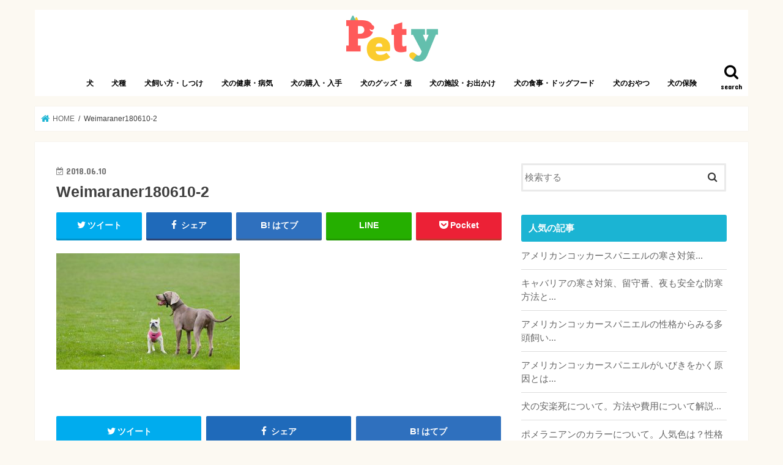

--- FILE ---
content_type: text/html; charset=UTF-8
request_url: https://transworldweb.jp/articles/1352/weimaraner180610-2
body_size: 52046
content:
<!doctype html>
<!--[if lt IE 7]><html lang="ja"
	prefix="og: https://ogp.me/ns#"  class="no-js lt-ie9 lt-ie8 lt-ie7"><![endif]-->
<!--[if (IE 7)&!(IEMobile)]><html lang="ja"
	prefix="og: https://ogp.me/ns#"  class="no-js lt-ie9 lt-ie8"><![endif]-->
<!--[if (IE 8)&!(IEMobile)]><html lang="ja"
	prefix="og: https://ogp.me/ns#"  class="no-js lt-ie9"><![endif]-->
<!--[if gt IE 8]><!--> <html lang="ja"
	prefix="og: https://ogp.me/ns#"  class="no-js"><!--<![endif]-->

<head>
<meta charset="utf-8">
<meta http-equiv="X-UA-Compatible" content="IE=edge">

<meta name="HandheldFriendly" content="True">
<meta name="MobileOptimized" content="320">
<meta name="viewport" content="width=device-width, initial-scale=1"/>

<link rel="apple-touch-icon" href="http://transworldweb.jp/wp-content/uploads/2018/02/logo.png"><link rel="icon" href="http://transworldweb.jp/wp-content/uploads/2018/02/logo.png">
<link rel="pingback" href="https://transworldweb.jp/xmlrpc.php">

<!--[if IE]>
<link rel="shortcut icon" href="http://transworldweb.jp/wp-content/uploads/2018/02/logo.png"><![endif]-->
<!--[if lt IE 9]>
<script src="//html5shiv.googlecode.com/svn/trunk/html5.js"></script>
<script src="//css3-mediaqueries-js.googlecode.com/svn/trunk/css3-mediaqueries.js"></script>
<![endif]-->

<!-- GAタグ -->
<script>
  (function(i,s,o,g,r,a,m){i['GoogleAnalyticsObject']=r;i[r]=i[r]||function(){
  (i[r].q=i[r].q||[]).push(arguments)},i[r].l=1*new Date();a=s.createElement(o),
  m=s.getElementsByTagName(o)[0];a.async=1;a.src=g;m.parentNode.insertBefore(a,m)
  })(window,document,'script','//www.google-analytics.com/analytics.js','ga');

  ga('create', 'UA-85182189-2', 'auto');
  ga('send', 'pageview');

</script>

<script async src="//pagead2.googlesyndication.com/pagead/js/adsbygoogle.js"></script>
<script>
     (adsbygoogle = window.adsbygoogle || []).push({
          google_ad_client: "ca-pub-1553006320712407",
          enable_page_level_ads: true
     });
</script>

		<!-- All in One SEO 4.0.18 -->
		<title>Weimaraner180610-2 – Pety</title>
		<meta property="og:site_name" content="Pety – 愛犬との暮らしを豊かにするお役立ち情報メディア" />
		<meta property="og:type" content="article" />
		<meta property="og:title" content="Weimaraner180610-2 – Pety" />
		<meta property="article:published_time" content="2018-06-10T09:22:58Z" />
		<meta property="article:modified_time" content="2018-06-28T11:18:19Z" />
		<meta property="twitter:card" content="summary" />
		<meta property="twitter:domain" content="transworldweb.jp" />
		<meta property="twitter:title" content="Weimaraner180610-2 – Pety" />
		<script type="application/ld+json" class="aioseo-schema">
			{"@context":"https:\/\/schema.org","@graph":[{"@type":"WebSite","@id":"https:\/\/transworldweb.jp\/#website","url":"https:\/\/transworldweb.jp\/","name":"Pety","description":"\u611b\u72ac\u3068\u306e\u66ae\u3089\u3057\u3092\u8c4a\u304b\u306b\u3059\u308b\u304a\u5f79\u7acb\u3061\u60c5\u5831\u30e1\u30c7\u30a3\u30a2","publisher":{"@id":"https:\/\/transworldweb.jp\/#organization"}},{"@type":"Organization","@id":"https:\/\/transworldweb.jp\/#organization","name":"Pety","url":"https:\/\/transworldweb.jp\/","logo":{"@type":"ImageObject","@id":"https:\/\/transworldweb.jp\/#organizationLogo","url":"https:\/\/transworldweb.jp\/wp-content\/uploads\/2018\/02\/logo.png","width":"159","height":"79"},"image":{"@id":"https:\/\/transworldweb.jp\/#organizationLogo"}},{"@type":"BreadcrumbList","@id":"https:\/\/transworldweb.jp\/articles\/1352\/weimaraner180610-2#breadcrumblist","itemListElement":[{"@type":"ListItem","@id":"https:\/\/transworldweb.jp\/#listItem","position":"1","item":{"@id":"https:\/\/transworldweb.jp\/#item","name":"\u30db\u30fc\u30e0","description":"\u300cPety\u300d\u306f\u3001\u611b\u72ac\u3068\u98fc\u3044\u4e3b\u3055\u3093\u304c\u697d\u3057\u304f\u66ae\u3089\u3059\u305f\u3081\u306e\u60c5\u5831\u30e1\u30c7\u30a3\u30a2\u3067\u3059\u3002\u72ac\u306e\u3057\u3064\u3051\u3001\u7fd2\u6027\u3001\u30d5\u30fc\u30c9\u3001\u304a\u624b\u5165\u308c\u3001\u5065\u5eb7\u3001\u75c5\u6c17\u3001\u4fdd\u967a\u306a\u3069\u3001\u72ac\u3068\u5e78\u305b\u306b\u66ae\u3089\u3059\u305f\u3081\u306b\u5fc5\u8981\u306a\u77e5\u8b58\u304b\u3089\u3001\u72ac\u306b\u95a2\u9023\u3059\u308b\u30b0\u30c3\u30ba\u3084\u30a4\u30d9\u30f3\u30c8\u60c5\u5831\u306a\u3069\u3001\u611b\u72ac\u5bb6\u306e\u307f\u306a\u3055\u3093\u306e\u5f79\u306b\u7acb\u3064\u60c5\u5831\u3092\u767a\u4fe1\u3057\u3066\u3044\u304d\u307e\u3059\u3002","url":"https:\/\/transworldweb.jp\/"},"nextItem":"https:\/\/transworldweb.jp\/articles\/1352\/weimaraner180610-2#listItem"},{"@type":"ListItem","@id":"https:\/\/transworldweb.jp\/articles\/1352\/weimaraner180610-2#listItem","position":"2","item":{"@id":"https:\/\/transworldweb.jp\/articles\/1352\/weimaraner180610-2#item","name":"Weimaraner180610-2","url":"https:\/\/transworldweb.jp\/articles\/1352\/weimaraner180610-2"},"previousItem":"https:\/\/transworldweb.jp\/#listItem"}]},{"@type":"Person","@id":"https:\/\/transworldweb.jp\/articles\/author\/nakazawa#author","url":"https:\/\/transworldweb.jp\/articles\/author\/nakazawa","name":"nakazawa"},{"@type":"ItemPage","@id":"https:\/\/transworldweb.jp\/articles\/1352\/weimaraner180610-2#itempage","url":"https:\/\/transworldweb.jp\/articles\/1352\/weimaraner180610-2","name":"Weimaraner180610-2 \u2013 Pety","inLanguage":"ja","isPartOf":{"@id":"https:\/\/transworldweb.jp\/#website"},"breadcrumb":{"@id":"https:\/\/transworldweb.jp\/articles\/1352\/weimaraner180610-2#breadcrumblist"},"author":"https:\/\/transworldweb.jp\/articles\/1352\/weimaraner180610-2#author","creator":"https:\/\/transworldweb.jp\/articles\/1352\/weimaraner180610-2#author","datePublished":"2018-06-10T09:22:58+00:00","dateModified":"2018-06-28T11:18:19+00:00"}]}
		</script>
		<!-- All in One SEO -->

<link rel='dns-prefetch' href='//ajax.googleapis.com' />
<link rel='dns-prefetch' href='//fonts.googleapis.com' />
<link rel='dns-prefetch' href='//maxcdn.bootstrapcdn.com' />
<link rel='dns-prefetch' href='//s.w.org' />
<link rel="alternate" type="application/rss+xml" title="Pety &raquo; フィード" href="https://transworldweb.jp/feed" />
<link rel="alternate" type="application/rss+xml" title="Pety &raquo; コメントフィード" href="https://transworldweb.jp/comments/feed" />
		<script type="text/javascript">
			window._wpemojiSettings = {"baseUrl":"https:\/\/s.w.org\/images\/core\/emoji\/11\/72x72\/","ext":".png","svgUrl":"https:\/\/s.w.org\/images\/core\/emoji\/11\/svg\/","svgExt":".svg","source":{"concatemoji":"https:\/\/transworldweb.jp\/wp-includes\/js\/wp-emoji-release.min.js"}};
			!function(e,a,t){var n,r,o,i=a.createElement("canvas"),p=i.getContext&&i.getContext("2d");function s(e,t){var a=String.fromCharCode;p.clearRect(0,0,i.width,i.height),p.fillText(a.apply(this,e),0,0);e=i.toDataURL();return p.clearRect(0,0,i.width,i.height),p.fillText(a.apply(this,t),0,0),e===i.toDataURL()}function c(e){var t=a.createElement("script");t.src=e,t.defer=t.type="text/javascript",a.getElementsByTagName("head")[0].appendChild(t)}for(o=Array("flag","emoji"),t.supports={everything:!0,everythingExceptFlag:!0},r=0;r<o.length;r++)t.supports[o[r]]=function(e){if(!p||!p.fillText)return!1;switch(p.textBaseline="top",p.font="600 32px Arial",e){case"flag":return s([55356,56826,55356,56819],[55356,56826,8203,55356,56819])?!1:!s([55356,57332,56128,56423,56128,56418,56128,56421,56128,56430,56128,56423,56128,56447],[55356,57332,8203,56128,56423,8203,56128,56418,8203,56128,56421,8203,56128,56430,8203,56128,56423,8203,56128,56447]);case"emoji":return!s([55358,56760,9792,65039],[55358,56760,8203,9792,65039])}return!1}(o[r]),t.supports.everything=t.supports.everything&&t.supports[o[r]],"flag"!==o[r]&&(t.supports.everythingExceptFlag=t.supports.everythingExceptFlag&&t.supports[o[r]]);t.supports.everythingExceptFlag=t.supports.everythingExceptFlag&&!t.supports.flag,t.DOMReady=!1,t.readyCallback=function(){t.DOMReady=!0},t.supports.everything||(n=function(){t.readyCallback()},a.addEventListener?(a.addEventListener("DOMContentLoaded",n,!1),e.addEventListener("load",n,!1)):(e.attachEvent("onload",n),a.attachEvent("onreadystatechange",function(){"complete"===a.readyState&&t.readyCallback()})),(n=t.source||{}).concatemoji?c(n.concatemoji):n.wpemoji&&n.twemoji&&(c(n.twemoji),c(n.wpemoji)))}(window,document,window._wpemojiSettings);
		</script>
		<style type="text/css">
img.wp-smiley,
img.emoji {
	display: inline !important;
	border: none !important;
	box-shadow: none !important;
	height: 1em !important;
	width: 1em !important;
	margin: 0 .07em !important;
	vertical-align: -0.1em !important;
	background: none !important;
	padding: 0 !important;
}
</style>
<link rel='stylesheet' id='wp-block-library-css'  href='https://transworldweb.jp/wp-includes/css/dist/block-library/style.min.css' type='text/css' media='all' />
<link rel='stylesheet' id='same-category-posts-css'  href='https://transworldweb.jp/wp-content/plugins/same-category-posts/same-category-posts.css' type='text/css' media='all' />
<link rel='stylesheet' id='toc-screen-css'  href='https://transworldweb.jp/wp-content/plugins/table-of-contents-plus/screen.min.css' type='text/css' media='all' />
<link rel='stylesheet' id='wordpress-popular-posts-css-css'  href='https://transworldweb.jp/wp-content/plugins/wordpress-popular-posts/assets/css/wpp.css' type='text/css' media='all' />
<link rel='stylesheet' id='style-css'  href='https://transworldweb.jp/wp-content/themes/jstork/style.css' type='text/css' media='all' />
<link rel='stylesheet' id='slick-css'  href='https://transworldweb.jp/wp-content/themes/jstork/library/css/slick.css' type='text/css' media='all' />
<link rel='stylesheet' id='shortcode-css'  href='https://transworldweb.jp/wp-content/themes/jstork/library/css/shortcode.css' type='text/css' media='all' />
<link rel='stylesheet' id='gf_Concert-css'  href='//fonts.googleapis.com/css?family=Concert+One' type='text/css' media='all' />
<link rel='stylesheet' id='gf_Lato-css'  href='//fonts.googleapis.com/css?family=Lato' type='text/css' media='all' />
<link rel='stylesheet' id='fontawesome-css'  href='//maxcdn.bootstrapcdn.com/font-awesome/4.7.0/css/font-awesome.min.css' type='text/css' media='all' />
<link rel='stylesheet' id='remodal-css'  href='https://transworldweb.jp/wp-content/themes/jstork/library/css/remodal.css' type='text/css' media='all' />
<link rel='stylesheet' id='animate-css'  href='https://transworldweb.jp/wp-content/themes/jstork/library/css/animate.min.css' type='text/css' media='all' />
<script type='text/javascript' src='//ajax.googleapis.com/ajax/libs/jquery/1.12.4/jquery.min.js'></script>
<script type='application/json' id="wpp-json">
{"sampling_active":0,"sampling_rate":100,"ajax_url":"https:\/\/transworldweb.jp\/wp-json\/wordpress-popular-posts\/v1\/popular-posts","ID":7868,"token":"c04d797da2","lang":0,"debug":0}
</script>
<script type='text/javascript' src='https://transworldweb.jp/wp-content/plugins/wordpress-popular-posts/assets/js/wpp.min.js'></script>
<link rel='https://api.w.org/' href='https://transworldweb.jp/wp-json/' />
<link rel="EditURI" type="application/rsd+xml" title="RSD" href="https://transworldweb.jp/xmlrpc.php?rsd" />
<link rel="wlwmanifest" type="application/wlwmanifest+xml" href="https://transworldweb.jp/wp-includes/wlwmanifest.xml" /> 

<link rel='shortlink' href='https://transworldweb.jp/?p=7868' />
<link rel="alternate" type="application/json+oembed" href="https://transworldweb.jp/wp-json/oembed/1.0/embed?url=https%3A%2F%2Ftransworldweb.jp%2Farticles%2F1352%2Fweimaraner180610-2" />
<link rel="alternate" type="text/xml+oembed" href="https://transworldweb.jp/wp-json/oembed/1.0/embed?url=https%3A%2F%2Ftransworldweb.jp%2Farticles%2F1352%2Fweimaraner180610-2&#038;format=xml" />
<style type="text/css">
body{color: #3E3E3E;}
a, #breadcrumb li.bc_homelink a::before, .authorbox .author_sns li a::before{color: #1BB4D3;}
a:hover{color: #E69B9B;}
.article-footer .post-categories li a,.article-footer .tags a{  background: #1BB4D3;  border:1px solid #1BB4D3;}
.article-footer .tags a{color:#1BB4D3; background: none;}
.article-footer .post-categories li a:hover,.article-footer .tags a:hover{ background:#E69B9B;  border-color:#E69B9B;}
input[type="text"],input[type="password"],input[type="datetime"],input[type="datetime-local"],input[type="date"],input[type="month"],input[type="time"],input[type="week"],input[type="number"],input[type="email"],input[type="url"],input[type="search"],input[type="tel"],input[type="color"],select,textarea,.field { background-color: #ffffff;}
.header{color: #ffffff;}
.bgfull .header,.header.bg,.header #inner-header,.menu-sp{background: #ffffff;}
#logo a{color: #eeee22;}
#g_nav .nav li a,.nav_btn,.menu-sp a,.menu-sp a,.menu-sp > ul:after{color: #000000;}
#logo a:hover,#g_nav .nav li a:hover,.nav_btn:hover{color:#eeeeee;}
@media only screen and (min-width: 768px) {
.nav > li > a:after{background: #eeeeee;}
.nav ul {background: #666666;}
#g_nav .nav li ul.sub-menu li a{color: #f7f7f7;}
}
@media only screen and (max-width: 1165px) {
.site_description{background: #ffffff; color: #ffffff;}
}
#inner-content, #breadcrumb, .entry-content blockquote:before, .entry-content blockquote:after{background: #ffffff}
.top-post-list .post-list:before{background: #1BB4D3;}
.widget li a:after{color: #1BB4D3;}
.entry-content h2,.widgettitle{background: #1bb4d3; color: #ffffff;}
.entry-content h3{border-color: #1bb4d3;}
.h_boader .entry-content h2{border-color: #1bb4d3; color: #3E3E3E;}
.h_balloon .entry-content h2:after{border-top-color: #1bb4d3;}
.entry-content ul li:before{ background: #1bb4d3;}
.entry-content ol li:before{ background: #1bb4d3;}
.post-list-card .post-list .eyecatch .cat-name,.top-post-list .post-list .eyecatch .cat-name,.byline .cat-name,.single .authorbox .author-newpost li .cat-name,.related-box li .cat-name,.carouselwrap .cat-name,.eyecatch .cat-name{background: #fcee21; color:  #444444;}
ul.wpp-list li a:before{background: #1bb4d3; color: #ffffff;}
.readmore a{border:1px solid #1BB4D3;color:#1BB4D3;}
.readmore a:hover{background:#1BB4D3;color:#fff;}
.btn-wrap a{background: #1BB4D3;border: 1px solid #1BB4D3;}
.btn-wrap a:hover{background: #E69B9B;border-color: #E69B9B;}
.btn-wrap.simple a{border:1px solid #1BB4D3;color:#1BB4D3;}
.btn-wrap.simple a:hover{background:#1BB4D3;}
.blue-btn, .comment-reply-link, #submit { background-color: #1BB4D3; }
.blue-btn:hover, .comment-reply-link:hover, #submit:hover, .blue-btn:focus, .comment-reply-link:focus, #submit:focus {background-color: #E69B9B; }
#sidebar1{color: #444444;}
.widget:not(.widget_text) a{color:#666666;}
.widget:not(.widget_text) a:hover{color:#999999;}
.bgfull #footer-top,#footer-top .inner,.cta-inner{background-color: #666666; color: #CACACA;}
.footer a,#footer-top a{color: #f7f7f7;}
#footer-top .widgettitle{color: #CACACA;}
.bgfull .footer,.footer.bg,.footer .inner {background-color: #666666;color: #CACACA;}
.footer-links li a:before{ color: #ffffff;}
.pagination a, .pagination span,.page-links a{border-color: #1BB4D3; color: #1BB4D3;}
.pagination .current,.pagination .current:hover,.page-links ul > li > span{background-color: #1BB4D3; border-color: #1BB4D3;}
.pagination a:hover, .pagination a:focus,.page-links a:hover, .page-links a:focus{background-color: #1BB4D3; color: #fff;}
</style>
<style type="text/css" id="custom-background-css">
body.custom-background { background-color: #fcf9f2; }
</style>
<link rel="icon" href="https://transworldweb.jp/wp-content/uploads/2018/02/cropped-logo-32x32.png" sizes="32x32" />
<link rel="icon" href="https://transworldweb.jp/wp-content/uploads/2018/02/cropped-logo-192x192.png" sizes="192x192" />
<link rel="apple-touch-icon-precomposed" href="https://transworldweb.jp/wp-content/uploads/2018/02/cropped-logo-180x180.png" />
<meta name="msapplication-TileImage" content="https://transworldweb.jp/wp-content/uploads/2018/02/cropped-logo-270x270.png" />
		<style type="text/css" id="wp-custom-css">
			.comment-respond {
	display: none;
}		</style>
	</head>

<body class="attachment attachment-template-default single single-attachment postid-7868 attachmentid-7868 attachment-jpeg custom-background bgnormal pannavi_on h_default sidebarright undo_off">
<div id="container">

<header class="header animated fadeIn headercenter" role="banner">
<div id="inner-header" class="wrap cf">
<div id="logo" class="gf ">
<p class="h1 img"><a href="https://transworldweb.jp"><img src="http://transworldweb.jp/wp-content/uploads/2018/02/logo.png" alt="Pety"></a></p>
</div>

<a href="#searchbox" data-remodal-target="searchbox" class="nav_btn search_btn"><span class="text gf">search</span></a>

<nav id="g_nav" role="navigation">
<ul id="menu-header" class="nav top-nav cf"><li id="menu-item-2367" class="menu-item menu-item-type-taxonomy menu-item-object-category menu-item-2367"><a href="https://transworldweb.jp/categories/dog">犬</a></li>
<li id="menu-item-2472" class="menu-item menu-item-type-taxonomy menu-item-object-category menu-item-2472"><a href="https://transworldweb.jp/categories/dog/%e7%8a%ac%e7%a8%ae">犬種</a></li>
<li id="menu-item-2603" class="menu-item menu-item-type-taxonomy menu-item-object-category menu-item-2603"><a href="https://transworldweb.jp/categories/dog/%e7%8a%ac%e3%81%ae%e9%a3%bc%e3%81%84%e6%96%b9%e3%83%bb%e3%81%97%e3%81%a4%e3%81%91">犬飼い方・しつけ</a></li>
<li id="menu-item-2694" class="menu-item menu-item-type-taxonomy menu-item-object-category menu-item-2694"><a href="https://transworldweb.jp/categories/dog/%e7%8a%ac%e3%81%ae%e5%81%a5%e5%ba%b7%e3%83%bb%e7%97%85%e6%b0%97">犬の健康・病気</a></li>
<li id="menu-item-4946" class="menu-item menu-item-type-taxonomy menu-item-object-category menu-item-4946"><a href="https://transworldweb.jp/categories/dog/%e7%8a%ac%e3%81%ae%e8%b3%bc%e5%85%a5%e3%83%bb%e5%85%a5%e6%89%8b">犬の購入・入手</a></li>
<li id="menu-item-2715" class="menu-item menu-item-type-taxonomy menu-item-object-category menu-item-2715"><a href="https://transworldweb.jp/categories/dog/%e7%8a%ac%e3%81%ae%e3%82%b0%e3%83%83%e3%82%ba%e3%83%bb%e6%9c%8d">犬のグッズ・服</a></li>
<li id="menu-item-2717" class="menu-item menu-item-type-taxonomy menu-item-object-category menu-item-2717"><a href="https://transworldweb.jp/categories/dog/%e7%8a%ac%e3%81%ae%e6%96%bd%e8%a8%ad%e3%83%bb%e3%81%8a%e5%87%ba%e3%81%8b%e3%81%91">犬の施設・お出かけ</a></li>
<li id="menu-item-2718" class="menu-item menu-item-type-taxonomy menu-item-object-category menu-item-2718"><a href="https://transworldweb.jp/categories/dog/%e7%8a%ac%e3%81%ae%e9%a3%9f%e4%ba%8b%e3%83%bb%e3%83%89%e3%83%83%e3%82%b0%e3%83%95%e3%83%bc%e3%83%89">犬の食事・ドッグフード</a></li>
<li id="menu-item-4899" class="menu-item menu-item-type-taxonomy menu-item-object-category menu-item-4899"><a href="https://transworldweb.jp/categories/dog/%e7%8a%ac%e3%81%ae%e3%81%8a%e3%82%84%e3%81%a4">犬のおやつ</a></li>
<li id="menu-item-2716" class="menu-item menu-item-type-taxonomy menu-item-object-category menu-item-2716"><a href="https://transworldweb.jp/categories/dog/%e7%8a%ac%e3%81%ae%e4%bf%9d%e9%99%ba">犬の保険</a></li>
</ul></nav>

<a href="#spnavi" data-remodal-target="spnavi" class="nav_btn"><span class="text gf">menu</span></a>



</div>
</header>


<div class="remodal" data-remodal-id="spnavi" data-remodal-options="hashTracking:false">
<button data-remodal-action="close" class="remodal-close"><span class="text gf">CLOSE</span></button>
<ul id="menu-header-1" class="sp_g_nav nav top-nav cf"><li class="menu-item menu-item-type-taxonomy menu-item-object-category menu-item-2367"><a href="https://transworldweb.jp/categories/dog">犬</a></li>
<li class="menu-item menu-item-type-taxonomy menu-item-object-category menu-item-2472"><a href="https://transworldweb.jp/categories/dog/%e7%8a%ac%e7%a8%ae">犬種</a></li>
<li class="menu-item menu-item-type-taxonomy menu-item-object-category menu-item-2603"><a href="https://transworldweb.jp/categories/dog/%e7%8a%ac%e3%81%ae%e9%a3%bc%e3%81%84%e6%96%b9%e3%83%bb%e3%81%97%e3%81%a4%e3%81%91">犬飼い方・しつけ</a></li>
<li class="menu-item menu-item-type-taxonomy menu-item-object-category menu-item-2694"><a href="https://transworldweb.jp/categories/dog/%e7%8a%ac%e3%81%ae%e5%81%a5%e5%ba%b7%e3%83%bb%e7%97%85%e6%b0%97">犬の健康・病気</a></li>
<li class="menu-item menu-item-type-taxonomy menu-item-object-category menu-item-4946"><a href="https://transworldweb.jp/categories/dog/%e7%8a%ac%e3%81%ae%e8%b3%bc%e5%85%a5%e3%83%bb%e5%85%a5%e6%89%8b">犬の購入・入手</a></li>
<li class="menu-item menu-item-type-taxonomy menu-item-object-category menu-item-2715"><a href="https://transworldweb.jp/categories/dog/%e7%8a%ac%e3%81%ae%e3%82%b0%e3%83%83%e3%82%ba%e3%83%bb%e6%9c%8d">犬のグッズ・服</a></li>
<li class="menu-item menu-item-type-taxonomy menu-item-object-category menu-item-2717"><a href="https://transworldweb.jp/categories/dog/%e7%8a%ac%e3%81%ae%e6%96%bd%e8%a8%ad%e3%83%bb%e3%81%8a%e5%87%ba%e3%81%8b%e3%81%91">犬の施設・お出かけ</a></li>
<li class="menu-item menu-item-type-taxonomy menu-item-object-category menu-item-2718"><a href="https://transworldweb.jp/categories/dog/%e7%8a%ac%e3%81%ae%e9%a3%9f%e4%ba%8b%e3%83%bb%e3%83%89%e3%83%83%e3%82%b0%e3%83%95%e3%83%bc%e3%83%89">犬の食事・ドッグフード</a></li>
<li class="menu-item menu-item-type-taxonomy menu-item-object-category menu-item-4899"><a href="https://transworldweb.jp/categories/dog/%e7%8a%ac%e3%81%ae%e3%81%8a%e3%82%84%e3%81%a4">犬のおやつ</a></li>
<li class="menu-item menu-item-type-taxonomy menu-item-object-category menu-item-2716"><a href="https://transworldweb.jp/categories/dog/%e7%8a%ac%e3%81%ae%e4%bf%9d%e9%99%ba">犬の保険</a></li>
</ul><button data-remodal-action="close" class="remodal-close"><span class="text gf">CLOSE</span></button>
</div>




<div class="remodal searchbox" data-remodal-id="searchbox" data-remodal-options="hashTracking:false">
<div class="search cf"><dl><dt>キーワードで記事を検索</dt><dd><form role="search" method="get" id="searchform" class="searchform cf" action="https://transworldweb.jp/" >
		<input type="search" placeholder="検索する" value="" name="s" id="s" />
		<button type="submit" id="searchsubmit" ><i class="fa fa-search"></i></button>
		</form></dd></dl></div>
<button data-remodal-action="close" class="remodal-close"><span class="text gf">CLOSE</span></button>
</div>






<div id="breadcrumb" class="breadcrumb inner wrap cf"><ul><li itemscope itemtype="//data-vocabulary.org/Breadcrumb" class="bc_homelink"><a href="https://transworldweb.jp/" itemprop="url"><span itemprop="title"> HOME</span></a></li><li>Weimaraner180610-2</li></ul></div>
<div id="content">
<div id="inner-content" class="wrap cf">

<main id="main" class="m-all t-all d-5of7 cf" role="main">
<article id="post-7868" class="post-7868 attachment type-attachment status-inherit hentry article cf" role="article">
<header class="article-header entry-header">
<p class="byline entry-meta vcard cf">
<time class="date gf entry-date updated">2018.06.10</time>
<time class="date gf entry-date undo updated" datetime="2018-06-28">2018.06.28</time>
<span class="writer name author"><span class="fn">nakazawa</span></span>
</p>

<h1 class="entry-title single-title" itemprop="headline" rel="bookmark">Weimaraner180610-2</h1>

<div class="share short">
<div class="sns">
<ul class="cf">

<li class="twitter"> 
<a target="blank" href="//twitter.com/intent/tweet?url=https%3A%2F%2Ftransworldweb.jp%2Farticles%2F1352%2Fweimaraner180610-2&text=Weimaraner180610-2&tw_p=tweetbutton" onclick="window.open(this.href, 'tweetwindow', 'width=550, height=450,personalbar=0,toolbar=0,scrollbars=1,resizable=1'); return false;"><i class="fa fa-twitter"></i><span class="text">ツイート</span><span class="count"></span></a>
</li>

<li class="facebook">
<a href="//www.facebook.com/sharer.php?src=bm&u=https%3A%2F%2Ftransworldweb.jp%2Farticles%2F1352%2Fweimaraner180610-2&t=Weimaraner180610-2" onclick="javascript:window.open(this.href, '', 'menubar=no,toolbar=no,resizable=yes,scrollbars=yes,height=300,width=600');return false;"><i class="fa fa-facebook"></i>
<span class="text">シェア</span><span class="count"></span></a>
</li>

<li class="hatebu">       
<a href="//b.hatena.ne.jp/add?mode=confirm&url=https://transworldweb.jp/articles/1352/weimaraner180610-2&title=Weimaraner180610-2" onclick="window.open(this.href, 'HBwindow', 'width=600, height=400, menubar=no, toolbar=no, scrollbars=yes'); return false;" target="_blank"><span class="text">はてブ</span><span class="count"></span></a>
</li>

<li class="line">
<a href="//line.me/R/msg/text/?Weimaraner180610-2%0Ahttps%3A%2F%2Ftransworldweb.jp%2Farticles%2F1352%2Fweimaraner180610-2" target="_blank"><span>LINE</span></a>
</li>

<li class="pocket">
<a href="//getpocket.com/edit?url=https://transworldweb.jp/articles/1352/weimaraner180610-2&title=Weimaraner180610-2" onclick="window.open(this.href, 'FBwindow', 'width=550, height=350, menubar=no, toolbar=no, scrollbars=yes'); return false;"><i class="fa fa-get-pocket"></i><span class="text">Pocket</span><span class="count"></span></a></li>

</ul>
</div> 
</div></header>



<section class="entry-content cf">


<p class="attachment"><a href='https://transworldweb.jp/wp-content/uploads/2018/06/Weimaraner180610-2.jpg'><img width="300" height="190" src="https://transworldweb.jp/wp-content/uploads/2018/06/Weimaraner180610-2-300x190.jpg" class="attachment-medium size-medium" alt="ワイマラナー,フレンチブルドック" srcset="https://transworldweb.jp/wp-content/uploads/2018/06/Weimaraner180610-2-300x190.jpg 300w, https://transworldweb.jp/wp-content/uploads/2018/06/Weimaraner180610-2.jpg 640w" sizes="(max-width: 300px) 100vw, 300px" /></a></p>


</section>






<div class="sharewrap wow animated fadeIn" data-wow-delay="0.5s">

<div class="share">
<div class="sns">
<ul class="cf">

<li class="twitter"> 
<a target="blank" href="//twitter.com/intent/tweet?url=https%3A%2F%2Ftransworldweb.jp%2Farticles%2F1352%2Fweimaraner180610-2&text=Weimaraner180610-2&tw_p=tweetbutton" onclick="window.open(this.href, 'tweetwindow', 'width=550, height=450,personalbar=0,toolbar=0,scrollbars=1,resizable=1'); return false;"><i class="fa fa-twitter"></i><span class="text">ツイート</span><span class="count"></span></a>
</li>

<li class="facebook">
<a href="//www.facebook.com/sharer.php?src=bm&u=https%3A%2F%2Ftransworldweb.jp%2Farticles%2F1352%2Fweimaraner180610-2&t=Weimaraner180610-2" onclick="javascript:window.open(this.href, '', 'menubar=no,toolbar=no,resizable=yes,scrollbars=yes,height=300,width=600');return false;"><i class="fa fa-facebook"></i>
<span class="text">シェア</span><span class="count"></span></a>
</li>

<li class="hatebu">       
<a href="//b.hatena.ne.jp/add?mode=confirm&url=https://transworldweb.jp/articles/1352/weimaraner180610-2&title=Weimaraner180610-2" onclick="window.open(this.href, 'HBwindow', 'width=600, height=400, menubar=no, toolbar=no, scrollbars=yes'); return false;" target="_blank"><span class="text">はてブ</span><span class="count"></span></a>
</li>

<li class="line">
<a href="//line.me/R/msg/text/?Weimaraner180610-2%0Ahttps%3A%2F%2Ftransworldweb.jp%2Farticles%2F1352%2Fweimaraner180610-2" target="_blank"><span>LINE</span></a>
</li>

<li class="pocket">
<a href="//getpocket.com/edit?url=https://transworldweb.jp/articles/1352/weimaraner180610-2&title=Weimaraner180610-2" onclick="window.open(this.href, 'FBwindow', 'width=550, height=350, menubar=no, toolbar=no, scrollbars=yes'); return false;"><i class="fa fa-get-pocket"></i><span class="text">Pocket</span><span class="count"></span></a></li>

<li class="feedly">
<a href="https://feedly.com/i/subscription/feed/https://transworldweb.jp/feed"  target="blank"><i class="fa fa-rss"></i><span class="text">feedly</span><span class="count"></span></a></li>    
</ul>
</div>
</div></div>





</article>

<div class="np-post">
<div class="navigation">
<div class="prev np-post-list">
<div class="home_link">
<a href="https://transworldweb.jp"><figure class="eyecatch"><i class="fa fa-home"></i></figure><span class="ttl">トップページへ</span></a>
</div>
</div>

<div class="next np-post-list">
<div class="home_link">
<a href="https://transworldweb.jp"><span class="ttl">トップページへ</span><figure class="eyecatch"><i class="fa fa-home"></i></figure></a>
</div>
</div>
</div>
</div>

<div class='yarpp-related yarpp-related-none'>
<div class="related-box cf">
    <div class="inbox">
	    <h2 class="related-h h_ttl"><span class="gf">Recommend</span>関連記事</h2>
	    <p class="related-none-h">関連記事は見つかりませんでした。</p>
	</div>
</div>
</div>

<div class="authorbox wow animated fadeIn" data-wow-delay="0.5s">
</div>
</main>
<div id="sidebar1" class="sidebar m-all t-all d-2of7 cf" role="complementary">

<div id="search-2" class="widget widget_search"><form role="search" method="get" id="searchform" class="searchform cf" action="https://transworldweb.jp/" >
		<input type="search" placeholder="検索する" value="" name="s" id="s" />
		<button type="submit" id="searchsubmit" ><i class="fa fa-search"></i></button>
		</form></div>
<div id="wpp-2" class="widget popular-posts">
<h4 class="widgettitle"><span>人気の記事</span></h4>
<!-- WordPress Popular Posts -->

<ul class="wpp-list">
<li>
<a href="https://transworldweb.jp/articles/371" title="アメリカンコッカースパニエルの寒さ対策" class="wpp-post-title" target="_blank">アメリカンコッカースパニエルの寒さ対策...</a>
</li>
<li>
<a href="https://transworldweb.jp/articles/230" title="キャバリアの寒さ対策、留守番、夜も安全な防寒方法とは？" class="wpp-post-title" target="_blank">キャバリアの寒さ対策、留守番、夜も安全な防寒方法と...</a>
</li>
<li>
<a href="https://transworldweb.jp/articles/394" title="アメリカンコッカースパニエルの性格からみる多頭飼いの注意点" class="wpp-post-title" target="_blank">アメリカンコッカースパニエルの性格からみる多頭飼い...</a>
</li>
<li>
<a href="https://transworldweb.jp/articles/590" title="アメリカンコッカースパニエルがいびきをかく原因とは？" class="wpp-post-title" target="_blank">アメリカンコッカースパニエルがいびきをかく原因とは...</a>
</li>
<li>
<a href="https://transworldweb.jp/articles/1486" title="犬の安楽死について。方法や費用について解説" class="wpp-post-title" target="_blank">犬の安楽死について。方法や費用について解説...</a>
</li>
<li>
<a href="https://transworldweb.jp/articles/453" title="ポメラニアンのカラーについて。人気色は？性格に違いは？" class="wpp-post-title" target="_blank">ポメラニアンのカラーについて。人気色は？性格に違い...</a>
</li>
<li>
<a href="https://transworldweb.jp/articles/1546" title="スピッツは2種類いる？？日本スピッツとジャーマンスピッツの基本情報" class="wpp-post-title" target="_blank">スピッツは2種類いる？？日本スピッツとジャーマンス...</a>
</li>
<li>
<a href="https://transworldweb.jp/articles/338" title="ヨークシャーテリアの体重推移は体格によって違うの！？" class="wpp-post-title" target="_blank">ヨークシャーテリアの体重推移は体格によって違うの！...</a>
</li>
<li>
<a href="https://transworldweb.jp/articles/938" title="パグの飼い主さんしかわからない？パグのあるあるネタ28選" class="wpp-post-title" target="_blank">パグの飼い主さんしかわからない？パグのあるあるネタ...</a>
</li>
<li>
<a href="https://transworldweb.jp/articles/432" title="ヨークシャーテリアの子犬を選ぶときにチェックするポイント" class="wpp-post-title" target="_blank">ヨークシャーテリアの子犬を選ぶときにチェックするポ...</a>
</li>
</ul>

</div>
<div id="archives-2" class="widget widget_archive"><h4 class="widgettitle"><span>アーカイブ</span></h4>		<ul>
			<li><a href='https://transworldweb.jp/articles/date/2022/08'>2022年8月</a></li>
	<li><a href='https://transworldweb.jp/articles/date/2022/07'>2022年7月</a></li>
	<li><a href='https://transworldweb.jp/articles/date/2022/06'>2022年6月</a></li>
	<li><a href='https://transworldweb.jp/articles/date/2022/05'>2022年5月</a></li>
	<li><a href='https://transworldweb.jp/articles/date/2022/04'>2022年4月</a></li>
	<li><a href='https://transworldweb.jp/articles/date/2022/03'>2022年3月</a></li>
	<li><a href='https://transworldweb.jp/articles/date/2022/02'>2022年2月</a></li>
	<li><a href='https://transworldweb.jp/articles/date/2022/01'>2022年1月</a></li>
	<li><a href='https://transworldweb.jp/articles/date/2021/12'>2021年12月</a></li>
	<li><a href='https://transworldweb.jp/articles/date/2021/11'>2021年11月</a></li>
	<li><a href='https://transworldweb.jp/articles/date/2021/10'>2021年10月</a></li>
	<li><a href='https://transworldweb.jp/articles/date/2021/09'>2021年9月</a></li>
	<li><a href='https://transworldweb.jp/articles/date/2021/08'>2021年8月</a></li>
	<li><a href='https://transworldweb.jp/articles/date/2021/07'>2021年7月</a></li>
	<li><a href='https://transworldweb.jp/articles/date/2021/06'>2021年6月</a></li>
	<li><a href='https://transworldweb.jp/articles/date/2021/05'>2021年5月</a></li>
	<li><a href='https://transworldweb.jp/articles/date/2021/04'>2021年4月</a></li>
	<li><a href='https://transworldweb.jp/articles/date/2021/03'>2021年3月</a></li>
	<li><a href='https://transworldweb.jp/articles/date/2021/02'>2021年2月</a></li>
	<li><a href='https://transworldweb.jp/articles/date/2021/01'>2021年1月</a></li>
	<li><a href='https://transworldweb.jp/articles/date/2020/12'>2020年12月</a></li>
	<li><a href='https://transworldweb.jp/articles/date/2020/11'>2020年11月</a></li>
	<li><a href='https://transworldweb.jp/articles/date/2020/10'>2020年10月</a></li>
	<li><a href='https://transworldweb.jp/articles/date/2020/09'>2020年9月</a></li>
	<li><a href='https://transworldweb.jp/articles/date/2020/08'>2020年8月</a></li>
	<li><a href='https://transworldweb.jp/articles/date/2020/07'>2020年7月</a></li>
	<li><a href='https://transworldweb.jp/articles/date/2020/06'>2020年6月</a></li>
	<li><a href='https://transworldweb.jp/articles/date/2020/05'>2020年5月</a></li>
	<li><a href='https://transworldweb.jp/articles/date/2020/04'>2020年4月</a></li>
	<li><a href='https://transworldweb.jp/articles/date/2020/03'>2020年3月</a></li>
	<li><a href='https://transworldweb.jp/articles/date/2020/02'>2020年2月</a></li>
	<li><a href='https://transworldweb.jp/articles/date/2020/01'>2020年1月</a></li>
	<li><a href='https://transworldweb.jp/articles/date/2019/12'>2019年12月</a></li>
	<li><a href='https://transworldweb.jp/articles/date/2019/11'>2019年11月</a></li>
	<li><a href='https://transworldweb.jp/articles/date/2019/10'>2019年10月</a></li>
	<li><a href='https://transworldweb.jp/articles/date/2019/09'>2019年9月</a></li>
	<li><a href='https://transworldweb.jp/articles/date/2019/08'>2019年8月</a></li>
	<li><a href='https://transworldweb.jp/articles/date/2019/07'>2019年7月</a></li>
	<li><a href='https://transworldweb.jp/articles/date/2019/06'>2019年6月</a></li>
	<li><a href='https://transworldweb.jp/articles/date/2019/05'>2019年5月</a></li>
	<li><a href='https://transworldweb.jp/articles/date/2019/04'>2019年4月</a></li>
	<li><a href='https://transworldweb.jp/articles/date/2019/03'>2019年3月</a></li>
	<li><a href='https://transworldweb.jp/articles/date/2019/02'>2019年2月</a></li>
	<li><a href='https://transworldweb.jp/articles/date/2019/01'>2019年1月</a></li>
	<li><a href='https://transworldweb.jp/articles/date/2018/12'>2018年12月</a></li>
	<li><a href='https://transworldweb.jp/articles/date/2018/11'>2018年11月</a></li>
	<li><a href='https://transworldweb.jp/articles/date/2018/10'>2018年10月</a></li>
	<li><a href='https://transworldweb.jp/articles/date/2018/09'>2018年9月</a></li>
	<li><a href='https://transworldweb.jp/articles/date/2018/08'>2018年8月</a></li>
	<li><a href='https://transworldweb.jp/articles/date/2018/07'>2018年7月</a></li>
	<li><a href='https://transworldweb.jp/articles/date/2018/06'>2018年6月</a></li>
	<li><a href='https://transworldweb.jp/articles/date/2018/05'>2018年5月</a></li>
	<li><a href='https://transworldweb.jp/articles/date/2018/04'>2018年4月</a></li>
	<li><a href='https://transworldweb.jp/articles/date/2018/03'>2018年3月</a></li>
	<li><a href='https://transworldweb.jp/articles/date/2018/02'>2018年2月</a></li>
		</ul>
		</div><div id="nav_menu-2" class="widget widget_nav_menu"><h4 class="widgettitle"><span>カテゴリー</span></h4><div class="menu-header-container"><ul id="menu-header-2" class="menu"><li class="menu-item menu-item-type-taxonomy menu-item-object-category menu-item-2367"><a href="https://transworldweb.jp/categories/dog">犬</a></li>
<li class="menu-item menu-item-type-taxonomy menu-item-object-category menu-item-2472"><a href="https://transworldweb.jp/categories/dog/%e7%8a%ac%e7%a8%ae">犬種</a></li>
<li class="menu-item menu-item-type-taxonomy menu-item-object-category menu-item-2603"><a href="https://transworldweb.jp/categories/dog/%e7%8a%ac%e3%81%ae%e9%a3%bc%e3%81%84%e6%96%b9%e3%83%bb%e3%81%97%e3%81%a4%e3%81%91">犬飼い方・しつけ</a></li>
<li class="menu-item menu-item-type-taxonomy menu-item-object-category menu-item-2694"><a href="https://transworldweb.jp/categories/dog/%e7%8a%ac%e3%81%ae%e5%81%a5%e5%ba%b7%e3%83%bb%e7%97%85%e6%b0%97">犬の健康・病気</a></li>
<li class="menu-item menu-item-type-taxonomy menu-item-object-category menu-item-4946"><a href="https://transworldweb.jp/categories/dog/%e7%8a%ac%e3%81%ae%e8%b3%bc%e5%85%a5%e3%83%bb%e5%85%a5%e6%89%8b">犬の購入・入手</a></li>
<li class="menu-item menu-item-type-taxonomy menu-item-object-category menu-item-2715"><a href="https://transworldweb.jp/categories/dog/%e7%8a%ac%e3%81%ae%e3%82%b0%e3%83%83%e3%82%ba%e3%83%bb%e6%9c%8d">犬のグッズ・服</a></li>
<li class="menu-item menu-item-type-taxonomy menu-item-object-category menu-item-2717"><a href="https://transworldweb.jp/categories/dog/%e7%8a%ac%e3%81%ae%e6%96%bd%e8%a8%ad%e3%83%bb%e3%81%8a%e5%87%ba%e3%81%8b%e3%81%91">犬の施設・お出かけ</a></li>
<li class="menu-item menu-item-type-taxonomy menu-item-object-category menu-item-2718"><a href="https://transworldweb.jp/categories/dog/%e7%8a%ac%e3%81%ae%e9%a3%9f%e4%ba%8b%e3%83%bb%e3%83%89%e3%83%83%e3%82%b0%e3%83%95%e3%83%bc%e3%83%89">犬の食事・ドッグフード</a></li>
<li class="menu-item menu-item-type-taxonomy menu-item-object-category menu-item-4899"><a href="https://transworldweb.jp/categories/dog/%e7%8a%ac%e3%81%ae%e3%81%8a%e3%82%84%e3%81%a4">犬のおやつ</a></li>
<li class="menu-item menu-item-type-taxonomy menu-item-object-category menu-item-2716"><a href="https://transworldweb.jp/categories/dog/%e7%8a%ac%e3%81%ae%e4%bf%9d%e9%99%ba">犬の保険</a></li>
</ul></div></div><div id="nav_menu-5" class="widget widget_nav_menu"><h4 class="widgettitle"><span>人気の犬種</span></h4><div class="menu-%e4%ba%ba%e6%b0%97%e3%81%ae%e3%82%ad%e3%83%bc%e3%83%af%e3%83%bc%e3%83%89-container"><ul id="menu-%e4%ba%ba%e6%b0%97%e3%81%ae%e3%82%ad%e3%83%bc%e3%83%af%e3%83%bc%e3%83%89" class="menu"><li id="menu-item-2925" class="menu-item menu-item-type-taxonomy menu-item-object-category menu-item-2925"><a href="https://transworldweb.jp/categories/dog/%e7%8a%ac%e7%a8%ae/%e3%82%a2%e3%83%a1%e3%83%aa%e3%82%ab%e3%83%b3%e3%83%bb%e3%82%b3%e3%83%83%e3%82%ab%e3%83%bc%e3%83%bb%e3%82%b9%e3%83%91%e3%83%8b%e3%82%a8%e3%83%ab">アメリカン・コッカー・スパニエル</a></li>
<li id="menu-item-2926" class="menu-item menu-item-type-taxonomy menu-item-object-category menu-item-2926"><a href="https://transworldweb.jp/categories/dog/%e7%8a%ac%e7%a8%ae/%e3%82%ad%e3%83%a3%e3%83%90%e3%83%aa%e3%82%a2">キャバリア</a></li>
<li id="menu-item-2927" class="menu-item menu-item-type-taxonomy menu-item-object-category menu-item-2927"><a href="https://transworldweb.jp/categories/dog/%e7%8a%ac%e7%a8%ae/%e3%82%b3%e3%83%bc%e3%82%ae%e3%83%bc">コーギー</a></li>
<li id="menu-item-2928" class="menu-item menu-item-type-taxonomy menu-item-object-category menu-item-2928"><a href="https://transworldweb.jp/categories/dog/%e7%8a%ac%e7%a8%ae/%e3%82%b7%e3%83%bc%e3%83%bb%e3%82%ba%e3%83%bc">シー・ズー</a></li>
<li id="menu-item-2930" class="menu-item menu-item-type-taxonomy menu-item-object-category menu-item-2930"><a href="https://transworldweb.jp/categories/dog/%e7%8a%ac%e7%a8%ae/%e3%83%81%e3%83%af%e3%83%af">チワワ</a></li>
<li id="menu-item-2931" class="menu-item menu-item-type-taxonomy menu-item-object-category menu-item-2931"><a href="https://transworldweb.jp/categories/dog/%e7%8a%ac%e7%a8%ae/%e3%83%88%e3%82%a4%e3%83%bb%e3%83%97%e3%83%bc%e3%83%89%e3%83%ab">トイ・プードル</a></li>
<li id="menu-item-2932" class="menu-item menu-item-type-taxonomy menu-item-object-category menu-item-2932"><a href="https://transworldweb.jp/categories/dog/%e7%8a%ac%e7%a8%ae/%e3%83%91%e3%82%b0">パグ</a></li>
<li id="menu-item-2933" class="menu-item menu-item-type-taxonomy menu-item-object-category menu-item-2933"><a href="https://transworldweb.jp/categories/dog/%e7%8a%ac%e7%a8%ae/%e3%83%91%e3%83%94%e3%83%a8%e3%83%b3">パピヨン</a></li>
<li id="menu-item-2934" class="menu-item menu-item-type-taxonomy menu-item-object-category menu-item-2934"><a href="https://transworldweb.jp/categories/dog/%e7%8a%ac%e7%a8%ae/%e3%83%95%e3%83%ac%e3%83%b3%e3%83%81%e3%83%bb%e3%83%96%e3%83%ab%e3%83%89%e3%83%83%e3%82%b0">フレンチ・ブルドッグ</a></li>
<li id="menu-item-2935" class="menu-item menu-item-type-taxonomy menu-item-object-category menu-item-2935"><a href="https://transworldweb.jp/categories/dog/%e7%8a%ac%e7%a8%ae/%e3%83%9d%e3%83%a1%e3%83%a9%e3%83%8b%e3%82%a2%e3%83%b3">ポメラニアン</a></li>
<li id="menu-item-2936" class="menu-item menu-item-type-taxonomy menu-item-object-category menu-item-2936"><a href="https://transworldweb.jp/categories/dog/%e7%8a%ac%e7%a8%ae/%e3%83%9e%e3%83%ab%e3%83%81%e3%83%bc%e3%82%ba">マルチーズ</a></li>
<li id="menu-item-2937" class="menu-item menu-item-type-taxonomy menu-item-object-category menu-item-2937"><a href="https://transworldweb.jp/categories/dog/%e7%8a%ac%e7%a8%ae/%e3%83%9f%e3%83%8b%e3%83%81%e3%83%a5%e3%82%a2%e3%83%bb%e3%83%80%e3%83%83%e3%82%af%e3%82%b9%e3%83%95%e3%83%b3%e3%83%89">ミニチュア・ダックスフンド</a></li>
<li id="menu-item-2938" class="menu-item menu-item-type-taxonomy menu-item-object-category menu-item-2938"><a href="https://transworldweb.jp/categories/dog/%e7%8a%ac%e7%a8%ae/%e3%83%a8%e3%83%bc%e3%82%af%e3%82%b7%e3%83%a3%e3%83%bc%e3%83%bb%e3%83%86%e3%83%aa%e3%82%a2">ヨークシャー・テリア</a></li>
<li id="menu-item-2939" class="menu-item menu-item-type-taxonomy menu-item-object-category menu-item-2939"><a href="https://transworldweb.jp/categories/dog/%e7%8a%ac%e7%a8%ae/%e6%9f%b4%e7%8a%ac">柴犬</a></li>
<li id="menu-item-2929" class="menu-item menu-item-type-taxonomy menu-item-object-category menu-item-2929"><a href="https://transworldweb.jp/categories/dog/%e7%8a%ac%e7%a8%ae/%e3%81%9d%e3%81%ae%e4%bb%96%e3%81%ae%e7%8a%ac%e7%a8%ae">その他の犬種</a></li>
</ul></div></div><div id="recent-posts-2" class="widget widget_recent_entries"><h4 class="widgettitle"><span>最近の投稿</span></h4>			<ul>
								
				<li>
					<a class="cf" href="https://transworldweb.jp/articles/678" title="フレンチブルドッグの老犬におすすめのドッグフード">
						フレンチブルドッグの老犬におすすめのドッグフード											</a>
				</li>
								
				<li>
					<a class="cf" href="https://transworldweb.jp/articles/677" title="トイプードルへ愛情いっぱいの手作りおやつレシピ">
						トイプードルへ愛情いっぱいの手作りおやつレシピ											</a>
				</li>
								
				<li>
					<a class="cf" href="https://transworldweb.jp/articles/686" title="マルチーズのしぐさから気持ちを読み解こう!!">
						マルチーズのしぐさから気持ちを読み解こう!!											</a>
				</li>
								
				<li>
					<a class="cf" href="https://transworldweb.jp/articles/685" title="マルチーズがよく見せるしぐさと、その意味とは？">
						マルチーズがよく見せるしぐさと、その意味とは？											</a>
				</li>
								
				<li>
					<a class="cf" href="https://transworldweb.jp/articles/684" title="トイプードルに食べさせてはいけない食材あれこれ">
						トイプードルに食べさせてはいけない食材あれこれ											</a>
				</li>
								
				<li>
					<a class="cf" href="https://transworldweb.jp/articles/675" title="トイプードルのトイレ「再」トレーニング法">
						トイプードルのトイレ「再」トレーニング法											</a>
				</li>
								
				<li>
					<a class="cf" href="https://transworldweb.jp/articles/676" title="トイプードルにおすすめしたい安全なオヤツ">
						トイプードルにおすすめしたい安全なオヤツ											</a>
				</li>
								
				<li>
					<a class="cf" href="https://transworldweb.jp/articles/683" title="シニア犬のトイプードル、何だか食欲がないみたい。どうしたらいい?!">
						シニア犬のトイプードル、何だか食欲がないみたい。どうしたらいい?!											</a>
				</li>
								
				<li>
					<a class="cf" href="https://transworldweb.jp/articles/671" title="犬と旅する!★山口編★旅犬ペティの特選レジャースポット！">
						犬と旅する!★山口編★旅犬ペティの特選レジャースポット！											</a>
				</li>
								
				<li>
					<a class="cf" href="https://transworldweb.jp/articles/682" title="シニアになったトイプードルへ「おすすめオヤツ」">
						シニアになったトイプードルへ「おすすめオヤツ」											</a>
				</li>
							</ul>
			</div>


</div></div>
</div>
<div id="page-top">
	<a href="#header" title="ページトップへ"><i class="fa fa-chevron-up"></i></a>
</div>



<footer id="footer" class="footer wow animated fadeIn" role="contentinfo">
	<div id="inner-footer" class="inner wrap cf">

	
		<div id="footer-top" class="cf">
	
											
								
							
		</div>

		
	
		<div id="footer-bottom">
						<nav role="navigation">
				<div class="footer-links cf"><ul id="menu-%e4%ba%ba%e6%b0%97%e3%81%ae%e3%82%ad%e3%83%bc%e3%83%af%e3%83%bc%e3%83%89-1" class="footer-nav cf"><li class="menu-item menu-item-type-taxonomy menu-item-object-category menu-item-2925"><a href="https://transworldweb.jp/categories/dog/%e7%8a%ac%e7%a8%ae/%e3%82%a2%e3%83%a1%e3%83%aa%e3%82%ab%e3%83%b3%e3%83%bb%e3%82%b3%e3%83%83%e3%82%ab%e3%83%bc%e3%83%bb%e3%82%b9%e3%83%91%e3%83%8b%e3%82%a8%e3%83%ab">アメリカン・コッカー・スパニエル</a></li>
<li class="menu-item menu-item-type-taxonomy menu-item-object-category menu-item-2926"><a href="https://transworldweb.jp/categories/dog/%e7%8a%ac%e7%a8%ae/%e3%82%ad%e3%83%a3%e3%83%90%e3%83%aa%e3%82%a2">キャバリア</a></li>
<li class="menu-item menu-item-type-taxonomy menu-item-object-category menu-item-2927"><a href="https://transworldweb.jp/categories/dog/%e7%8a%ac%e7%a8%ae/%e3%82%b3%e3%83%bc%e3%82%ae%e3%83%bc">コーギー</a></li>
<li class="menu-item menu-item-type-taxonomy menu-item-object-category menu-item-2928"><a href="https://transworldweb.jp/categories/dog/%e7%8a%ac%e7%a8%ae/%e3%82%b7%e3%83%bc%e3%83%bb%e3%82%ba%e3%83%bc">シー・ズー</a></li>
<li class="menu-item menu-item-type-taxonomy menu-item-object-category menu-item-2930"><a href="https://transworldweb.jp/categories/dog/%e7%8a%ac%e7%a8%ae/%e3%83%81%e3%83%af%e3%83%af">チワワ</a></li>
<li class="menu-item menu-item-type-taxonomy menu-item-object-category menu-item-2931"><a href="https://transworldweb.jp/categories/dog/%e7%8a%ac%e7%a8%ae/%e3%83%88%e3%82%a4%e3%83%bb%e3%83%97%e3%83%bc%e3%83%89%e3%83%ab">トイ・プードル</a></li>
<li class="menu-item menu-item-type-taxonomy menu-item-object-category menu-item-2932"><a href="https://transworldweb.jp/categories/dog/%e7%8a%ac%e7%a8%ae/%e3%83%91%e3%82%b0">パグ</a></li>
<li class="menu-item menu-item-type-taxonomy menu-item-object-category menu-item-2933"><a href="https://transworldweb.jp/categories/dog/%e7%8a%ac%e7%a8%ae/%e3%83%91%e3%83%94%e3%83%a8%e3%83%b3">パピヨン</a></li>
<li class="menu-item menu-item-type-taxonomy menu-item-object-category menu-item-2934"><a href="https://transworldweb.jp/categories/dog/%e7%8a%ac%e7%a8%ae/%e3%83%95%e3%83%ac%e3%83%b3%e3%83%81%e3%83%bb%e3%83%96%e3%83%ab%e3%83%89%e3%83%83%e3%82%b0">フレンチ・ブルドッグ</a></li>
<li class="menu-item menu-item-type-taxonomy menu-item-object-category menu-item-2935"><a href="https://transworldweb.jp/categories/dog/%e7%8a%ac%e7%a8%ae/%e3%83%9d%e3%83%a1%e3%83%a9%e3%83%8b%e3%82%a2%e3%83%b3">ポメラニアン</a></li>
<li class="menu-item menu-item-type-taxonomy menu-item-object-category menu-item-2936"><a href="https://transworldweb.jp/categories/dog/%e7%8a%ac%e7%a8%ae/%e3%83%9e%e3%83%ab%e3%83%81%e3%83%bc%e3%82%ba">マルチーズ</a></li>
<li class="menu-item menu-item-type-taxonomy menu-item-object-category menu-item-2937"><a href="https://transworldweb.jp/categories/dog/%e7%8a%ac%e7%a8%ae/%e3%83%9f%e3%83%8b%e3%83%81%e3%83%a5%e3%82%a2%e3%83%bb%e3%83%80%e3%83%83%e3%82%af%e3%82%b9%e3%83%95%e3%83%b3%e3%83%89">ミニチュア・ダックスフンド</a></li>
<li class="menu-item menu-item-type-taxonomy menu-item-object-category menu-item-2938"><a href="https://transworldweb.jp/categories/dog/%e7%8a%ac%e7%a8%ae/%e3%83%a8%e3%83%bc%e3%82%af%e3%82%b7%e3%83%a3%e3%83%bc%e3%83%bb%e3%83%86%e3%83%aa%e3%82%a2">ヨークシャー・テリア</a></li>
<li class="menu-item menu-item-type-taxonomy menu-item-object-category menu-item-2939"><a href="https://transworldweb.jp/categories/dog/%e7%8a%ac%e7%a8%ae/%e6%9f%b4%e7%8a%ac">柴犬</a></li>
<li class="menu-item menu-item-type-taxonomy menu-item-object-category menu-item-2929"><a href="https://transworldweb.jp/categories/dog/%e7%8a%ac%e7%a8%ae/%e3%81%9d%e3%81%ae%e4%bb%96%e3%81%ae%e7%8a%ac%e7%a8%ae">その他の犬種</a></li>
</ul></div>			</nav>
						<p class="source-org copyright">&copy;Copyright2026 <a href="https://transworldweb.jp/" rel="nofollow">Pety</a>.All Rights Reserved.</p>
		</div>
	</div>
</footer>
</div>
<link rel='stylesheet' id='yarppRelatedCss-css'  href='https://transworldweb.jp/wp-content/plugins/yet-another-related-posts-plugin/style/related.css' type='text/css' media='all' />
<script type='text/javascript'>
/* <![CDATA[ */
var tocplus = {"visibility_show":"show","visibility_hide":"hide","width":"Auto"};
/* ]]> */
</script>
<script type='text/javascript' src='https://transworldweb.jp/wp-content/plugins/table-of-contents-plus/front.min.js'></script>
<script type='text/javascript' src='https://transworldweb.jp/wp-content/themes/jstork/library/js/libs/slick.min.js'></script>
<script type='text/javascript' src='https://transworldweb.jp/wp-content/themes/jstork/library/js/libs/remodal.js'></script>
<script type='text/javascript' src='https://transworldweb.jp/wp-content/themes/jstork/library/js/libs/masonry.pkgd.min.js'></script>
<script type='text/javascript' src='https://transworldweb.jp/wp-includes/js/imagesloaded.min.js'></script>
<script type='text/javascript' src='https://transworldweb.jp/wp-content/themes/jstork/library/js/scripts.js'></script>
<script type='text/javascript' src='https://transworldweb.jp/wp-content/themes/jstork/library/js/libs/modernizr.custom.min.js'></script>
<script type='text/javascript' src='https://transworldweb.jp/wp-includes/js/wp-embed.min.js'></script>
</body>
</html>

--- FILE ---
content_type: text/html; charset=utf-8
request_url: https://www.google.com/recaptcha/api2/aframe
body_size: 268
content:
<!DOCTYPE HTML><html><head><meta http-equiv="content-type" content="text/html; charset=UTF-8"></head><body><script nonce="2fAtTqMqV6F9zPViPtVrwQ">/** Anti-fraud and anti-abuse applications only. See google.com/recaptcha */ try{var clients={'sodar':'https://pagead2.googlesyndication.com/pagead/sodar?'};window.addEventListener("message",function(a){try{if(a.source===window.parent){var b=JSON.parse(a.data);var c=clients[b['id']];if(c){var d=document.createElement('img');d.src=c+b['params']+'&rc='+(localStorage.getItem("rc::a")?sessionStorage.getItem("rc::b"):"");window.document.body.appendChild(d);sessionStorage.setItem("rc::e",parseInt(sessionStorage.getItem("rc::e")||0)+1);localStorage.setItem("rc::h",'1768106962043');}}}catch(b){}});window.parent.postMessage("_grecaptcha_ready", "*");}catch(b){}</script></body></html>

--- FILE ---
content_type: text/plain
request_url: https://www.google-analytics.com/j/collect?v=1&_v=j102&a=1292614418&t=pageview&_s=1&dl=https%3A%2F%2Ftransworldweb.jp%2Farticles%2F1352%2Fweimaraner180610-2&ul=en-us%40posix&dt=Weimaraner180610-2%20%E2%80%93%20Pety&sr=1280x720&vp=1280x720&_u=IEBAAEABAAAAACAAI~&jid=3004076&gjid=724405196&cid=1423563800.1768106960&tid=UA-85182189-2&_gid=281877959.1768106960&_r=1&_slc=1&z=1642382161
body_size: -450
content:
2,cG-CGBR3QGHS4